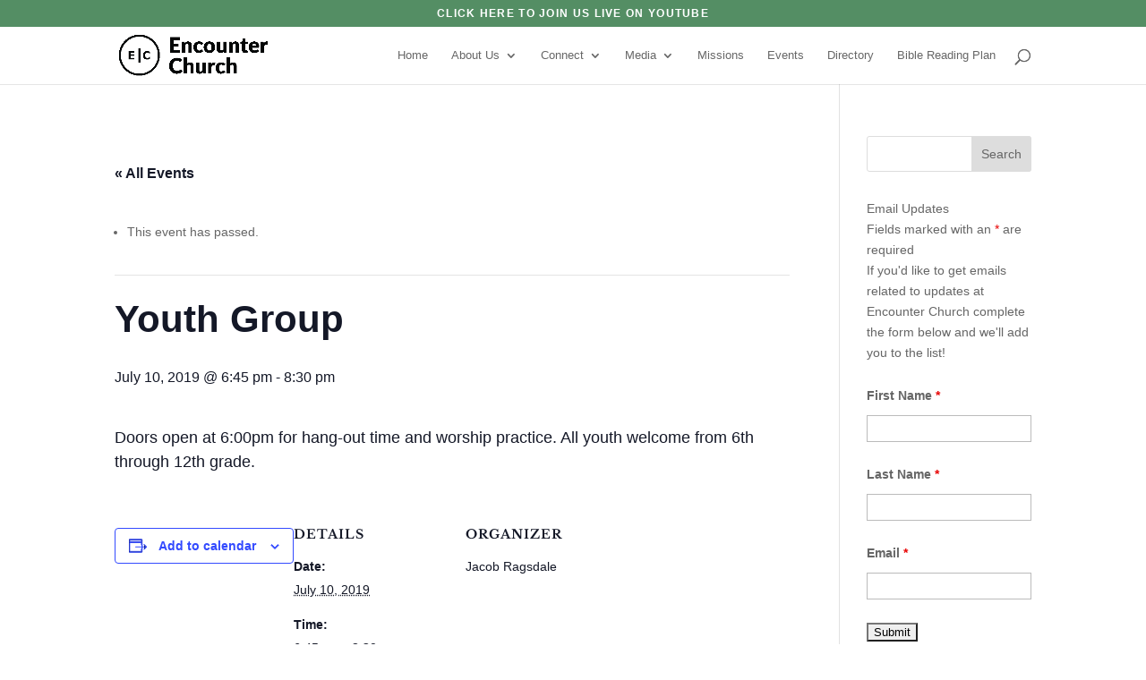

--- FILE ---
content_type: text/css
request_url: https://encounterchurchpa.org/wp-content/themes/EncounterChurch/style.css?ver=4.23.0
body_size: 3403
content:
/*
 Theme Name:     Encounter Church Theme
 Author:         Encounter Church/Megan Boulden
 Author URI:     https://encounterchurchpa.org/
 Template:       Divi
 Version:        1.0
*/

/*------------------------------------------------*/
/*-------------------[GENERAL]--------------------*/
/*** Navigation ***/
.nav ul li a {
  display: inline-block;
  border-bottom: solid 1px white;
}
.nav ul li a:hover {
  border-bottom: 1px solid black;
  background-color: transparent;
}
.nav li:hover > ul {
  padding: 0;
  width: 200px;
}
#top-menu li li {
  padding: 6px 20px;
  width: 200px;
}
#top-menu li li a {
  padding: 0;
  display: inline-block;
  width: auto;
}
#et-top-navigation{
	font-weight: 100;
}
/*** Navigation End ***/

input[type="text"], input[type="number"], input[type="email"], input[type="tel"]{
	padding: 6px;
    font-size: 14px;
}
select{
	font-size: 14px;
}

/*** Home Page *****************************/
/*** Event Row *********/
.tribe-events-list-widget{
    width: 100% !important; 
}
.tribe-events-list-widget .tribe-events-list-widget-events{
    width: 33%;
    float: left; 
	padding-left: 0;
}
.tribe-event-title{
	font-size: 1.5em;
	line-height: 1.2em;
}
/*** Event Row End ****/
/*** Navigation ***/
.nav ul li a {
  display: inline-block;
  border-bottom: solid 1px white;
}
.nav ul li a:hover {
  border-bottom: 1px solid black;
  background-color: transparent;
}
.nav li:hover > ul {
  padding: 0;
  width: 200px;
}
#top-menu li li {
  padding: 6px 20px;
  width: 200px;
}
#top-menu li li a {
  padding: 0;
  display: inline-block;
  width: auto;
}
/*** Navigation End ***/

input[type="text"]{
	padding: 6px;
    font-size: 14px;
}  
/*** EVENTS ON HOME PAGE ***/
.tribe-events-widget-link{
	clear: both;
}
.home .tribe-event-title a:hover{
	color: #273e54;
}
.ec-contact-section .et_pb_map_container{
	height: 100%;
	min-height: 300px;
}

.ec-contact-section .et_pb_map{
	height: 100%;
	min-height: 300px;
}

/*------------------------------------------------*/




/*------------------------------------------------*/

/*-----------------[HEADER-MENU]------------------*/
/*------------------------------------------------*/



/*------------------------------------------------*/
/*------------------[HOMEPAGE]--------------------*/

/*------------------------------------------------*/


/*------------------------------------------------*/
/*------------------[SUBPAGES]--------------------*/
/*------------------------------------------------*/



/*------------------------------------------------*/
/*-------------------[Footer]---------------------*/

/*------------------------------------------------*/



/*------------------------------------------------*/
/*--------------------[RWD]-----------------------*/

/*------------------------------------------------*/



/*------------------------------------------------*/
/*------------------------------------------------*/
/*------------------------------------------------*/

/*--[ADD TUTORIAL CUSTOMIZATION BELOW THIS LINE]--*/

/*------------------------------------------------*/
/*------------------------------------------------*/
/*------------------------------------------------*/
@media (max-width: 768px) {
	.tribe-events-list-widget .tribe-events-list-widget-events{
		width: 100%;
	}
	.tribe-events-list-widget .tribe-events-list-widget-events h4{
		padding-bottom: 0;
	}
}
@media (max-width: 980px){
	.et_pb_column .et_pb_widget:nth-child(n){
		width: 100% !important;
	}
}
